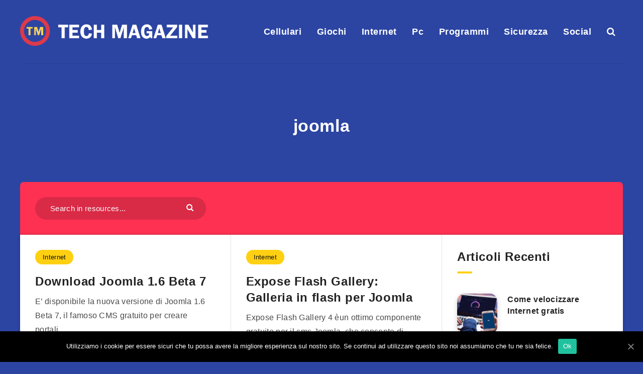

--- FILE ---
content_type: text/plain
request_url: https://www.google-analytics.com/j/collect?v=1&_v=j102&a=1732392639&t=pageview&_s=1&dl=https%3A%2F%2Fwww.tech-magazine.it%2Ftag%2Fjoomla%2F&ul=en-us%40posix&dt=joomla%20%7C%20Tech%20Magazine&sr=1280x720&vp=1280x720&_u=YEBAAEABAAAAACAAIg~&cid=1452921753.1769342369&tid=UA-41782038-1&_gid=1371678977.1769342369&_slc=1&z=306862135
body_size: -286
content:
2,cG-R2K5F6EKEE